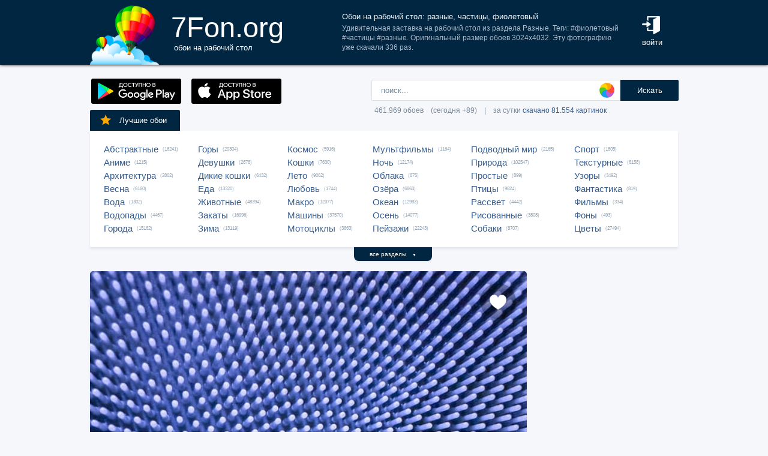

--- FILE ---
content_type: text/html; charset=UTF-8
request_url: https://7fon.org/%D0%9E%D0%B1%D0%BE%D0%B8/%D0%A0%D0%B0%D0%B7%D0%BD%D1%8B%D0%B5/k708029015/%D1%80%D0%B0%D0%B7%D0%BD%D1%8B%D0%B5_%D1%87%D0%B0%D1%81%D1%82%D0%B8%D1%86%D1%8B_%D1%84%D0%B8%D0%BE%D0%BB%D0%B5%D1%82%D0%BE%D0%B2%D1%8B%D0%B9.html
body_size: 27542
content:
<html lang="ru">
<head>

<script async src="https://www.googletagmanager.com/gtag/js?id=UA-149816454-1"></script>
<script type="text/javascript">
  window.dataLayer = window.dataLayer || [];
  function gtag(){dataLayer.push(arguments);}
  gtag('js', new Date());
  gtag('config', 'UA-149816454-1');
</script>
	<meta http-equiv="content-type" content="text/html; charset=utf-8">
	<meta http-equiv="content-language" content="ru">
	<meta name=viewport content="width=1080">
	<meta name="robots" content="all">
	<meta name="robots" content="noyaca">
	<meta name="allow-search" content="yes">
	<meta name="application-name" content="Обои 7Fon">
	<meta property="og:type" content="website">
	<meta name="referrer" content="unsafe-url">
	<link rel="search" type="application/opensearchdescription+xml" href="/opensearch.xml" title="7Fon.ORG">
	<link rel="shortcut icon" href="/favicon.ico" type="image/x-icon">
	<link rel="icon" href="/favicon.ico" type="image/x-icon">
	<link rel="stylesheet" href="//t.7fon.org/new/web/web.css?6.06.22" type="text/css">
	<link href="/rss.xml" rel="alternate" type="application/rss+xml" title="Новые обои от 7Fon.ORG">
	<meta name="description" content="Удивительная заставка на рабочий стол из раздела Разные. Теги: #фиолетовый #частицы #разные. Оригинальный размер обоев 3024x4032.">	<meta name="title" content="Обои на рабочий стол: разные, частицы, фиолетовый">
	<title>Обои на рабочий стол: разные, частицы, фиолетовый</title>
	<link rel="canonical" href="https://7fon.org/%D0%9E%D0%B1%D0%BE%D0%B8/%D0%A0%D0%B0%D0%B7%D0%BD%D1%8B%D0%B5/k708029015/%D1%80%D0%B0%D0%B7%D0%BD%D1%8B%D0%B5_%D1%87%D0%B0%D1%81%D1%82%D0%B8%D1%86%D1%8B_%D1%84%D0%B8%D0%BE%D0%BB%D0%B5%D1%82%D0%BE%D0%B2%D1%8B%D0%B9.html" />
	<meta name="mrc__share_title" content="Обои на рабочий стол: разные, частицы, фиолетовый">
	<meta name="mrc__share_description" content="Удивительная заставка на рабочий стол из раздела Разные. Теги: #фиолетовый #частицы #разные. Оригинальный размер обоев 3024x4032. Рекомендую!">
	<meta property="og:title" content="Обои на рабочий стол: разные, частицы, фиолетовый" />
	<meta property="og:description" content="Удивительная заставка на рабочий стол из раздела Разные. Теги: #фиолетовый #частицы #разные. Оригинальный размер обоев 3024x4032. Рекомендую!" />
	<meta property="og:image" content="//i.7fon.org/150/k708029015.jpg" />
	<link rel="image_src" href="//i.7fon.org/150/k708029015.jpg" />
	<link rel="apple-touch-icon" sizes="57x57" href="/apple-icon-57x57.png">
	<link rel="apple-touch-icon" sizes="60x60" href="/apple-icon-60x60.png">
	<link rel="apple-touch-icon" sizes="72x72" href="/apple-icon-72x72.png">
	<link rel="apple-touch-icon" sizes="76x76" href="/apple-icon-76x76.png">
	<link rel="apple-touch-icon" sizes="114x114" href="/apple-icon-114x114.png">
	<link rel="apple-touch-icon" sizes="120x120" href="/apple-icon-120x120.png">
	<link rel="apple-touch-icon" sizes="144x144" href="/apple-icon-144x144.png">
	<link rel="apple-touch-icon" sizes="152x152" href="/apple-icon-152x152.png">
	<link rel="apple-touch-icon" sizes="180x180" href="/apple-icon-180x180.png">
	<link rel="icon" type="image/png" sizes="192x192"  href="/android-icon-192x192.png">
	<link rel="icon" type="image/png" sizes="32x32" href="/favicon-32x32.png">
	<link rel="icon" type="image/png" sizes="96x96" href="/favicon-96x96.png">
	<link rel="icon" type="image/png" sizes="16x16" href="/favicon-16x16.png">
		<script type="application/ld+json">{"@context":"http://schema.org",
    "@type":"ImageObject","description":"Обои разные, частицы, фиолетовый в разрешении 3024x4032","datePublished":"2024-03-02 00:00:03","fileFormat":"image/jpeg","representativeOfPage":true,"thumbnail":{"@context":"http://schema.org","@type":"ImageObject","contentUrl":"https://i.7fon.org/1000/k708029015.jpg","fileFormat":"image/jpeg"}}</script>	<script type="application/ld+json">{"@context":"http://schema.org","@type":"WebSite","url":"https://7fon.org","potentialAction":{"@type":"SearchAction","target":"https://7fon.org/Картинки/{search}/","query-input":"required name=search"}}</script>
    <script type="application/ld+json">{"@context":"http://schema.org","@type":"Organization","name":"7Fon","url":["https://7fon.org"],"logo":"https://7fon.org/apple-icon.png"}</script>

</head>
<body style="background-color:#f6f7fb;margin:0;font: 10pt/10pt Roboto, sans-serif;">


<div style="height:108px;background-color:#002642;box-shadow: 0 0 5px rgba(0,0,0,1);">

	<div style="height:108px;margin-left:auto;margin-right:auto;align-items:center;width:980px;">

		<a href="/" title="Скачать обои на рабочий стол">
			<img width="115" height="108" src="//t.7fon.org/new/web/logo.png" alt="Обои 7Fon" style="float:left" />
			<div style="float:left;font: 35pt/40pt Roboto, sans-serif;color:#fff;margin:20px 0px 0px 20px">
			7Fon.org<br>
			<span style="font: 10pt/10pt Roboto, sans-serif;color:#fff;margin-left:5px">обои на рабочий стол</span>
			</div>
		</a>
		<div style="float:right;margin:0 0 0 0">
			<div style="display:table-cell;vertical-align:middle;width:60px;height:108px;color:#fff;font:10pt/14pt Roboto,sans-serif">
		
				<div onclick="modal();lform()" id="hlogin">
					<img width="30" height="30" src="//t.7fon.org/new/web/login.png" alt="Войти" style="padding:0 0 5px" />
					<div id="hlogin">войти</div>
				</div><div id="modal_form" style="height:240px"><div id="modal"></div></div><div id="overlay"></div>
							</div>
		</div>
		<div style="float:right;margin:0 30px 0 0">
			<div style="display:table-cell;vertical-align:middle;width:470px;height:108px;">
				<h1>Обои на рабочий стол: разные, частицы, фиолетовый</h1>
				<span style="font:9pt/12pt Roboto,sans-serif;color:#abc">Удивительная заставка на рабочий стол из раздела Разные. Теги: #фиолетовый #частицы #разные. Оригинальный размер обоев 3024x4032. Эту фотографию уже скачали 336 раз.</span>
			</div>
		</div>
	</div>

</div>

<div style="margin-left:auto;margin-right:auto;width:980px;">
	

	<div style="height:95px">
		<div id="lform">
			<form action="/%D0%9A%D0%B0%D1%80%D1%82%D0%B8%D0%BD%D0%BA%D0%B8/" style="margin:0 -49px 0;padding-top:25px;float:right;width:560px" method="post">
				<div class="csearch" onclick="color_palette()" ></div>
				<input required type="text" style="width:415px;font-size:13px;border-radius:2px 0 0 2px;height:35px;border: 1px solid #d8e1eb;padding-left:15px;color:#789;margin:0;" placeholder="поиск..." onclick="color_palette(2)" maxlength="80" name="search" id="search">
				<button type="submit" id="ssmb">Искать</button>
				<div id="colordown" style="display:none">
				<div style="margin:0 0 0 210px;width:130px" id="clink"></div>
				<div id="jqxColorPicker"></div></div>
				<br>
				<span style="color:#789;font: 9pt/25pt Roboto, sans-serif;padding:5px 0 0 5px">461.969 обоев&#8195;(сегодня +89)&#8195;|&#8195;за сутки <a href="/Скачиваемые/" title="Скачать обои">скачано 81.554 картинок</a></span>
			</form>
		</div>
		<div id="rgform">
			<div onClick="hreflink('/ANDROID/')" id="ptr" title="Обои от 7Fon для Android"><img width="150" height="42" src="//t.7fon.org/new/web/gp.gif" style="float:left;padding:23px 0 0 2px" /></div>
			<div onClick="hreflink('/iOS/')" id="ptr" title="Обои от 7Fon для iOS"><img width="150" height="42" src="//t.7fon.org/new/web/as.gif" style="float:left;padding:23px 0 0 17px" /></div>
		</div>
	</div>
	<div id="ajrbox">

	
		<a href="/Лучшие_обои/" id="bstbox"><img src="//t.7fon.org/new/web/star.png">Лучшие обои</a>
				<div id="rbox">
			<nav><div>
	<span><a href="/Обои/Абстрактные/" title="Обои на рабочий стол Абстрактные">Абстрактные</a> (16241)</span>
					<span><a href="/Обои/Аниме/" title="Обои на рабочий стол Аниме">Аниме</a> (1215)</span>
					<span><a href="/Обои/Архитектура/" title="Обои на рабочий стол Архитектура">Архитектура</a> (2802)</span>
					<span><a href="/Обои/Весна/" title="Обои на рабочий стол Весна">Весна</a> (6160)</span>
					<span><a href="/Обои/Вода/" title="Обои на рабочий стол Вода">Вода</a> (1302)</span>
					<span><a href="/Обои/Водопады/" title="Обои на рабочий стол Водопады">Водопады</a> (4467)</span>
					<span><a href="/Обои/Города/" title="Обои на рабочий стол Города">Города</a> (15162)</span>
					</div><div>
					<span><a href="/Обои/Горы/" title="Обои на рабочий стол Горы">Горы</a> (20304)</span>
					<span><a href="/Обои/Девушки/" title="Обои на рабочий стол Девушки">Девушки</a> (2678)</span>
					<span><a href="/Обои/Дикие_кошки/" title="Обои на рабочий стол Дикие кошки">Дикие кошки</a> (6432)</span>
					<span><a href="/Обои/Еда/" title="Обои на рабочий стол Еда">Еда</a> (13320)</span>
					<span><a href="/Обои/Животные/" title="Обои на рабочий стол Животные">Животные</a> (48394)</span>
					<span><a href="/Обои/Закаты/" title="Обои на рабочий стол Закаты">Закаты</a> (16996)</span>
					<span><a href="/Обои/Зима/" title="Обои на рабочий стол Зима">Зима</a> (13119)</span>
					</div><div>
					<span><a href="/Обои/Космос/" title="Обои на рабочий стол Космос">Космос</a> (5916)</span>
					<span><a href="/Обои/Кошки/" title="Обои на рабочий стол Кошки">Кошки</a> (7630)</span>
					<span><a href="/Обои/Лето/" title="Обои на рабочий стол Лето">Лето</a> (9062)</span>
					<span><a href="/Обои/Любовь/" title="Обои на рабочий стол Любовь">Любовь</a> (1744)</span>
					<span><a href="/Обои/Макро/" title="Обои на рабочий стол Макро">Макро</a> (12377)</span>
					<span><a href="/Обои/Машины/" title="Обои на рабочий стол Машины">Машины</a> (37570)</span>
					<span><a href="/Обои/Мотоциклы/" title="Обои на рабочий стол Мотоциклы">Мотоциклы</a> (3663)</span>
					</div><div>
					<span><a href="/Обои/Мультфильмы/" title="Обои на рабочий стол Мультфильмы">Мультфильмы</a> (1164)</span>
					<span><a href="/Обои/Ночь/" title="Обои на рабочий стол Ночь">Ночь</a> (12174)</span>
					<span><a href="/Обои/Облака/" title="Обои на рабочий стол Облака">Облака</a> (875)</span>
					<span><a href="/Обои/Озёра/" title="Обои на рабочий стол Озёра">Озёра</a> (6863)</span>
					<span><a href="/Обои/Океан/" title="Обои на рабочий стол Океан">Океан</a> (12993)</span>
					<span><a href="/Обои/Осень/" title="Обои на рабочий стол Осень">Осень</a> (14077)</span>
					<span><a href="/Обои/Пейзажи/" title="Обои на рабочий стол Пейзажи">Пейзажи</a> (22243)</span>
					</div><div>
					<span><a href="/Обои/Подводный_мир/" title="Обои на рабочий стол Подводный мир">Подводный мир</a> (2165)</span>
					<span><a href="/Обои/Природа/" title="Обои на рабочий стол Природа">Природа</a> (102547)</span>
					<span><a href="/Обои/Простые/" title="Обои на рабочий стол Простые">Простые</a> (899)</span>
					<span><a href="/Обои/Птицы/" title="Обои на рабочий стол Птицы">Птицы</a> (9824)</span>
					<span><a href="/Обои/Рассвет/" title="Обои на рабочий стол Рассвет">Рассвет</a> (4442)</span>
					<span><a href="/Обои/Рисованные/" title="Обои на рабочий стол Рисованные">Рисованные</a> (3808)</span>
					<span><a href="/Обои/Собаки/" title="Обои на рабочий стол Собаки">Собаки</a> (8707)</span>
					</div><div>
					<span><a href="/Обои/Спорт/" title="Обои на рабочий стол Спорт">Спорт</a> (1805)</span>
					<span><a href="/Обои/Текстурные/" title="Обои на рабочий стол Текстурные">Текстурные</a> (6158)</span>
					<span><a href="/Обои/Узоры/" title="Обои на рабочий стол Узоры">Узоры</a> (3492)</span>
					<span><a href="/Обои/Фантастика/" title="Обои на рабочий стол Фантастика">Фантастика</a> (819)</span>
					<span><a href="/Обои/Фильмы/" title="Обои на рабочий стол Фильмы">Фильмы</a> (334)</span>
					<span><a href="/Обои/Фоны/" title="Обои на рабочий стол Фоны">Фоны</a> (493)</span>
					<span><a href="/Обои/Цветы/" title="Обои на рабочий стол Цветы">Цветы</a> (27494)</span>
					
			</div>
			</nav>
		</div>
		<div id="rall" onClick="indexSort('all');window.contid = 'ajrbox'">все разделы&#8195;<span style="font-size:7px">▼</span></div>
			


	</div>

	<script>
	window.onload=function()
	{
		var a = document.getElementsByClassName('adsbygoogle');

		  if ( a[0] && a[0].clientHeight == 0 ) { 
			asno728.innerHTML = '<iframe src="https://7fon.org/goapp.php?tip=728&r=52" style="border:0pt none;width:728px;height:182px;margin:-15px 0 25px" scrolling="no"></iframe>';
			asno240.innerHTML = '<iframe src="https://7fon.org/goapp.php?tip=240" style="border:0pt none;width:240px;height:400px;" scrolling="no"></iframe>';
		  }
	
	}
	</script>
	
	<aside>
	<div id="irads">
	
		<div id="asno240"></div>
		<script async src="https://pagead2.googlesyndication.com/pagead/js/adsbygoogle.js?client=ca-pub-6397018317211445" crossorigin="anonymous"></script>
		<ins class="adsbygoogle"
			 style="display:inline-block;width:240px;height:400px"
			 data-alternate-ad-url="https://7fon.org/goapp.php?tip=240"
			 data-ad-client="ca-pub-6397018317211445"
			 data-ad-slot="6498628386"
			 data-ad-format="auto"
			 data-full-width-responsive="true"></ins>
		<script>
			(adsbygoogle = window.adsbygoogle || []).push({});
		</script>
	
		<div id="rinfo">
			<div id="ratingBar">
				<div id="rating">
					<div id="ratZero"></div>
					<div id="ratDone"></div>
					<div id="ratHover"></div>
				</div>
				<div id="ratBlocks"></div>
				<div id="ratStat"></div>
				<span>Скачиваний: <b>336</b></span>
			</div>
			

		</div>
		<div id="qr">
					<div onClick="onClick('0','728','0','970.66666666667','3024','4032','k708029015');window.contid = 'qr'" title="Получить QR-код для скачивания картинки на телефон"></div>
		</div>

	</div>
	</aside>
	<div id="info" itemscope itemtype="http://schema.org/ImageObject">
		<div id="AddLike"><img id="heart" src="//t.7fon.org/new/web/heartg.png?3" title="Добавить картинку в избранное" onclick="modal();lform()"></div>
		<meta itemprop="name" content="Обои разные, частицы, фиолетовый">
		<img src="//i.7fon.org/1000/k708029015.jpg" width="728" style="background:#4e62a3" height="971" alt="Обои" id="photo" class="iprev" itemprop="thumbnail">
	  <div class="info">	

		<div id="itag">
			<div>
				#<a href="/Обои/Разные/" style="color:#ff2642" title="Обои: Разные">Разные</a>#<a href="/Картинки/Разные/" title="Обои: разные">разные</a> #<a href="/Картинки/Частицы/" title="Обои: частицы">частицы</a> #<a href="/Картинки/Фиолетовый/" title="Обои: фиолетовый">фиолетовый</a> 
			</div>
		</div>
	<div id="icol">
	
		<a href="/Картинки/0,43,85/" title="Картинки тёмно-лазурного цвета" style="background:rgb(0,43,85)"></a>
		<a href="/Картинки/43,85,128/" title="Картинки серо-синего цвета" style="background:rgb(43,85,128)"></a>
		<a href="/Картинки/43,43,85/" title="Картинки полуночно-синего цвета" style="background:rgb(43,43,85)"></a>
		<a href="/Картинки/85,85,170/" title="Картинки серо-фиолетового цвета" style="background:rgb(85,85,170)"></a>
		<a href="/Картинки/128,128,213/" title="Картинки сине-фиолетового цвета" style="background:rgb(128,128,213)"></a>
		<a href="/Картинки/43,85,170/" title="Картинки синего цвета" style="background:rgb(43,85,170)"></a>
	</div>
	

		<script async src="//pagead2.googlesyndication.com/pagead/js/adsbygoogle.js"></script>
		<div id="asno728"></div>
		<ins class="adsbygoogle"
			 style="display:table;text-align:center;width:728px;margin:-5px 0 40px 0"
			 data-alternate-ad-url="https://7fon.org/goapp.php?tip=728&r=52"
			 data-ad-layout="in-article"
			 data-ad-format="fluid"
			 data-ad-client="ca-pub-6397018317211445"
			 data-ad-slot="2786392088"></ins>
		<script>
			 (adsbygoogle = window.adsbygoogle || []).push({});
		</script>
	
			<div id="ibox">
				<a href="/Обои/Разные/k705822098/книга_складка_разные.html" title="Предыдущие обои" id="ileft"><img src="//t.7fon.org/new/web/larrow.png" /></a>
				<a href="/Обои/Разные/k509041733/капли_капли_воды_капли_дождя.html" title="Следующие обои" id="iright"><img src="//t.7fon.org/new/web/rarrow.png" /></a>
				
					<form action="//d.7fon.org/разные_частицы_фиолетовый.jpg" method="get">
					<div id="idvbox">
					<input type="hidden" name="x1" value="0">
					<input type="hidden" name="y1" value="0">
					<input type="hidden" name="x2" value="728">
					<input type="hidden" name="y2" value="970">
					<input type="hidden" name="id" value="k708029015">
					<input type="hidden" name="width" value="3024">
					<input type="hidden" name="height" value="4032">
					<button id="iview" formtarget="_blank" name="hd" value="img" title="Открыть обои на новой странице">
						<img src="//t.7fon.org/new/web/eye.png">
					</button>
					<button id="idown" value=" " name="submit" title="Скачать обои в разрешении 3024 x 4032">
						<img src="//t.7fon.org/new/web/down.png">
						<div>Скачать <span>3024 x 4032</span></div>
					</button>
					</div>
			</div>
			</form>
			<form id="isize" method="post">
			<button name="size" value="1024x600">1024x600</button>
			<button name="size" value="1024x768">1024x768</button>
			<button name="size" value="1024x847">1024x847</button>
			<button name="size" value="1024x1024">1024x1024</button>
			<button name="size" value="1152x864">1152x864</button>
			<button name="size" value="1280x800">1280x800</button>
			<button name="size" value="1280x960">1280x960</button>
			<button name="size" value="1280x1024">1280x1024</button>
			<button name="size" value="1366x768">1366x768</button>
			<button name="size" value="1400x1050">1400x1050</button>
			<button name="size" value="1440x900">1440x900</button>
			<button name="size" value="1600x900">1600x900</button>
			<button name="size" value="1600x1024">1600x1024</button>
			<button name="size" value="1600x1200">1600x1200</button>
			<button name="size" value="1680x1050">1680x1050</button>
			<button name="size" value="1680x1330">1680x1330</button>
			<button name="size" value="1920x1080">1920x1080</button>
			<button name="size" value="1920x1200">1920x1200</button>
			<button name="size" value="1920x1440">1920x1440</button>
			<button name="size" value="2048x1536">2048x1536</button>
			<button name="size" value="2560x1440">2560x1440</button>
			<button name="size" value="2560x1600">2560x1600</button>
			<button name="size" value="2560x1920">2560x1920</button>
			<button name="size" value="2880x1620">2880x1620</button>
			<button name="size" value="2880x1800">2880x1800</button>
			<button name="size" value="2560x2048">2560x2048</button>
			<button disabled id="no">3200x2048</button>
			<button disabled id="no">3200x2400</button>
			<button disabled id="no">3280x2048</button>
			<button disabled id="no">3840x2160</button>
			<button disabled id="no">3840x2400</button>
			<button disabled id="no">4096x2160</button>
			<button disabled id="no">5120x2880</button>
			<button disabled name="size" id="actorig">Оригинал: 3024x4032</button><div style="width:690px;height:30px;float:left"></div><button name="size" value="176x208">176x208</button>
			<button name="size" value="176x220">176x220</button>
			<button name="size" value="240x320">240x320</button>
			<button name="size" value="240x400">240x400</button>
			<button name="size" value="352x416">352x416</button>
			<button name="size" value="320x480">320x480</button>
			<button name="size" value="320x568">320x568</button>
			<button name="size" value="360x640">360x640</button>
			<button name="size" value="480x640">480x640</button>
			<button name="size" value="480x800">480x800</button>
			<button name="size" value="480x854">480x854</button>
			<button name="size" value="540x960">540x960</button>
			<button name="size" value="640x960">640x960</button>
			<button name="size" value="640x1136">640x1136</button>
			<button name="size" value="720x1280">720x1280</button>
			<button name="size" value="768x1280">768x1280</button>
			<button name="size" value="800x1280">800x1280</button>
			<button name="size" value="960x1280">960x1280</button>
			<button name="size" value="750x1334">750x1334</button>
			<button name="size" value="1080x1920">1080x1920</button>
			<button name="size" value="1080x2220">1080x2220</button>
			<button name="size" value="1280x2560">1280x2560</button>
			<button name="size" value="1350x2400">1350x2400</button>
			<button name="size" value="1440x2560">1440x2560</button>
			<button name="size" value="1440x2880">1440x2880</button>
			<button name="size" value="1440x2960">1440x2960</button>
			
			</form>
		</div>
	</div>

	<div class="slider">
		<div class="slide-list">
			<div class="slide-wrap">
			
					<div class="slide-item" itemscope itemtype="http://schema.org/ImageObject">
						<a href="/Обои/Разные/b1317221/разные_свечение_неон_фиолетовый.html" title="Скачать картинку: разные, свечение, неон, фиолетовый" itemprop="url">
							<img src="//i.7fon.org/320/b1317221.jpg" itemprop="thumbnail" loading="lazy" style="background:#270a4a" />
						</a>
					</div>
					
					<div class="slide-item" itemscope itemtype="http://schema.org/ImageObject">
						<a href="/Обои/Разные/b1472271/куб_частицы_разные_amoled.html" title="Скачать картинку: куб, частицы, разные, amoled, амолед, черный" itemprop="url">
							<img src="//i.7fon.org/320/b1472271.jpg" itemprop="thumbnail" loading="lazy" style="background:#1b1529" />
						</a>
					</div>
					
					<div class="slide-item" itemscope itemtype="http://schema.org/ImageObject">
						<a href="/Обои/Разные/q92343/Спорт_Разное_Фиолетовый_Кроссовки.html" title="Скачать картинку: Спорт, Разное, Фиолетовый, Кроссовки" itemprop="url">
							<img src="//i.7fon.org/320/q92343.jpg" itemprop="thumbnail" loading="lazy" style="background:#5e5454" />
						</a>
					</div>
					
					<div class="slide-item" itemscope itemtype="http://schema.org/ImageObject">
						<a href="/Обои/Разные/k651178071/разные_сетка.html" title="Скачать картинку: разные, сетка" itemprop="url">
							<img src="//i.7fon.org/320/k651178071.jpg" itemprop="thumbnail" loading="lazy" style="background:#436fa8" />
						</a>
					</div>
					
					<div class="slide-item" itemscope itemtype="http://schema.org/ImageObject">
						<a href="/Обои/Разные/b1326233/дождь_ночь_разные.html" title="Скачать картинку: дождь, ночь, разные" itemprop="url">
							<img src="//i.7fon.org/320/b1326233.jpg" itemprop="thumbnail" loading="lazy" style="background:#655687" />
						</a>
					</div>
					
			<span id="ajsim"></span>
			</div>
		</div>
		<div name="prev" class="navy prev-slide" id="simnext2"><img src="//t.7fon.org/new/web/larrow.png" class="lsarrow" onClick="getSimilar('wall','k708029015');window.contid = 'ajsim'" /></div>
		<div name="prev" class="navy prev-slide" id="simnext4" style="display:none"><img src="//t.7fon.org/new/web/larrow.png" class="lsarrow" /></div>
		<div name="next" class="navy next-slide" id="simnext3" style="display:none"><img src="//t.7fon.org/new/web/rarrow.png" class="rsarrow" /></div>
		<div name="next" class="navy next-slide" id="simnext1"><img src="//t.7fon.org/new/web/rarrow.png" class="rsarrow" onClick="getSimilar('wall','k708029015');window.contid = 'ajsim'" /></div>
	</div>
	
</div>

		<footer id="footer">
			<p><div id="flink" onclick="hreflink('/isMobile?',1)" title="Версия сайта для мобильных телефонов" style="color:#f80;font-weight:bold">Мобильная версия</div></p>
			<p><a href="/Картинки_для_телефона/" title="Заставки на телефон">Обои на телефон</a>
			<div id="flink" onclick="modal();supform()" title="Информация для правообладателей">Правообладателям</div> | <div div id="flink" onclick="hreflink('/Пользовательское_соглашение/',1)" title="Пользовательское соглашение">Пользовательское соглашение</div> | <div id="flink" onclick="modal();supform()" title="Связаться с администрацией сайта">Обратная связь</div>
			<p>7fon.org &copy; 2011 - 2026</p>
		</footer>
	
		<script type="text/javascript" src="//j.7fon.org/new/web/jquery.web.js?2"></script>
		<script type="text/javascript" src="//j.7fon.org/new/web/web.js?15.08.23"></script>
		<script type="text/javascript">var scolor = 'ff4477'; ratingID('k708029015',35,9);jQuery(document).ready(function(){htmSlider();});</script>
	
	</body>
	</html>

--- FILE ---
content_type: text/html; charset=utf-8
request_url: https://www.google.com/recaptcha/api2/aframe
body_size: 265
content:
<!DOCTYPE HTML><html><head><meta http-equiv="content-type" content="text/html; charset=UTF-8"></head><body><script nonce="bxOr_mNiAnkKJlcO89n_9w">/** Anti-fraud and anti-abuse applications only. See google.com/recaptcha */ try{var clients={'sodar':'https://pagead2.googlesyndication.com/pagead/sodar?'};window.addEventListener("message",function(a){try{if(a.source===window.parent){var b=JSON.parse(a.data);var c=clients[b['id']];if(c){var d=document.createElement('img');d.src=c+b['params']+'&rc='+(localStorage.getItem("rc::a")?sessionStorage.getItem("rc::b"):"");window.document.body.appendChild(d);sessionStorage.setItem("rc::e",parseInt(sessionStorage.getItem("rc::e")||0)+1);localStorage.setItem("rc::h",'1769728439439');}}}catch(b){}});window.parent.postMessage("_grecaptcha_ready", "*");}catch(b){}</script></body></html>